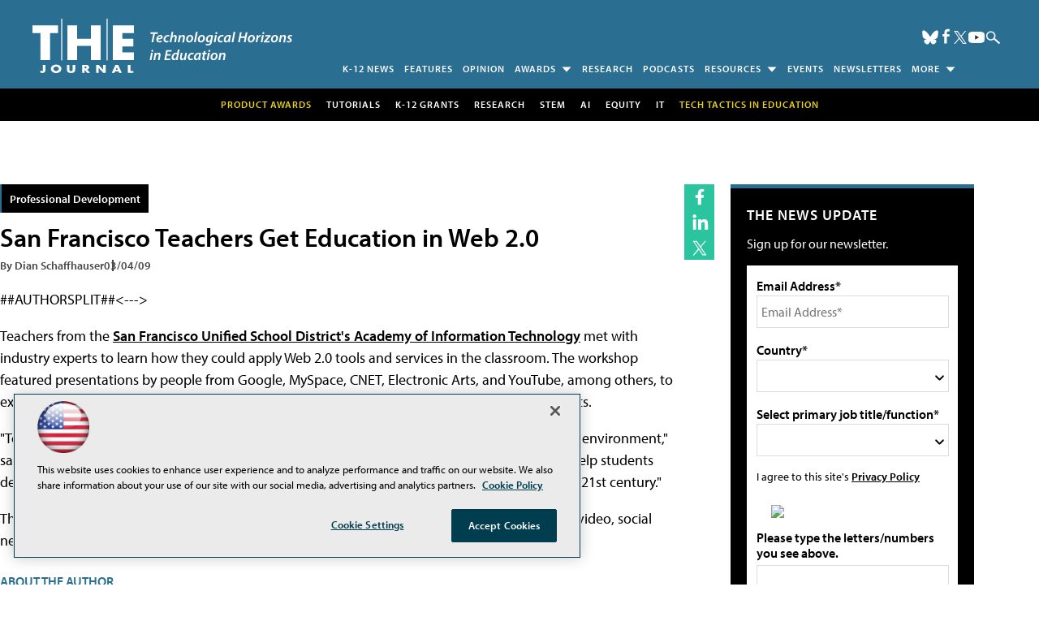

--- FILE ---
content_type: text/html; charset=utf-8
request_url: https://www.google.com/recaptcha/api2/aframe
body_size: 267
content:
<!DOCTYPE HTML><html><head><meta http-equiv="content-type" content="text/html; charset=UTF-8"></head><body><script nonce="9uWr8jBRAHG1iCifrnPNpA">/** Anti-fraud and anti-abuse applications only. See google.com/recaptcha */ try{var clients={'sodar':'https://pagead2.googlesyndication.com/pagead/sodar?'};window.addEventListener("message",function(a){try{if(a.source===window.parent){var b=JSON.parse(a.data);var c=clients[b['id']];if(c){var d=document.createElement('img');d.src=c+b['params']+'&rc='+(localStorage.getItem("rc::a")?sessionStorage.getItem("rc::b"):"");window.document.body.appendChild(d);sessionStorage.setItem("rc::e",parseInt(sessionStorage.getItem("rc::e")||0)+1);localStorage.setItem("rc::h",'1762221049007');}}}catch(b){}});window.parent.postMessage("_grecaptcha_ready", "*");}catch(b){}</script></body></html>

--- FILE ---
content_type: application/javascript
request_url: https://ml314.com/utsync.ashx?pub=&adv=&et=0&eid=50202&ct=js&pi=&fp=&clid=&if=0&ps=&cl=&mlt=&data=&&cp=https%3A%2F%2Fthejournal.com%2Farticles%2F2009%2F03%2F04%2Fsan-francisco-teachers-get-education-in-web-20.aspx&pv=1762221048928_x8hd8qouo&bl=en-us@posix&cb=2447902&return=&ht=shex&d=&dc=&si=1762221048928_x8hd8qouo&cid=&s=1280x720&rp=&v=2.8.0.252
body_size: 248
content:
_ml.setFPI('3656642451477626882');_ml.syncCallback({"es":true,"ds":true});

--- FILE ---
content_type: image/svg+xml
request_url: https://thejournal.com/~/media/EDU/THEJournal/design/icon_whitepaper.svg
body_size: 545
content:
<?xml version="1.0" encoding="UTF-8"?>
<svg xmlns="http://www.w3.org/2000/svg" version="1.1" viewBox="0 0 100 95">
  <defs>
    <style>
      .cls-1, .cls-2, .cls-3, .cls-4, .cls-5 {
        stroke: #2ac49e;
        stroke-miterlimit: 10;
      }

      .cls-1, .cls-3, .cls-5 {
        fill: #2ac49e;
      }

      .cls-2, .cls-4 {
        fill: #ec563b;
        stroke-width: 4px;
      }

      .cls-3 {
        stroke-width: 2px;
      }

      .cls-4 {
        display: none;
      }

      .cls-5 {
        stroke-width: 3px;
      }
    </style>
  </defs>
  <!-- Generator: Adobe Illustrator 28.6.0, SVG Export Plug-In . SVG Version: 1.2.0 Build 709)  -->
  <g>
    <g id="Isolation_Mode">
      <g>
        <rect class="cls-3" x="29.4" y="24.3" width="32.1" height="2.5"/>
        <g>
          <rect class="cls-3" x="16.8" y="41.3" width="51.4" height="2.5"/>
          <rect class="cls-3" x="16.8" y="50.4" width="45.9" height="2.5"/>
          <rect class="cls-3" x="16.8" y="59.4" width="34.4" height="2.5"/>
          <rect class="cls-3" x="44.9" y="72.6" width="17.8" height="2.5"/>
          <rect class="cls-3" x="16.8" y="72.6" width="10.1" height="2.5"/>
        </g>
      </g>
      <g>
        <path class="cls-2" d="M89.3,9.3v18.8h-2.5V9.3c0-2.9-2.7-5.2-6.1-5.2H10.6c-3.4,0-6.1,2.3-6.1,5.2v18.8h-2.5V9.3c0-4,3.9-7.3,8.6-7.3h70.1c4.7,0,8.6,3.3,8.6,7.3Z"/>
        <path class="cls-4" d="M80.9,13.4v19.5h-2.5V13.4c0-.7-.5-1.2-1.2-1.2H12.1c-.7,0-1.2.5-1.2,1.2v19.5h-2.5V13.4c0-2,1.7-3.7,3.7-3.7h65c2,0,3.7,1.7,3.7,3.7h.1Z"/>
        <g>
          <path class="cls-2" d="M86.8,31.3h2.5v10.4c-.8-.2-1.7-.4-2.5-.5,0,0,0-9.9,0-9.9Z"/>
          <path class="cls-2" d="M86.8,76.1c.9,0,1.7-.3,2.5-.5v8.9c0,4.7-3.9,8.6-8.6,8.6H10.6c-4.7,0-8.6-3.9-8.6-8.6V31.3h2.5v53.1c0,3.4,2.7,6.1,6.1,6.1h70.1c3.4,0,6.1-2.7,6.1-6.1,0,0,0-8.3,0-8.3Z"/>
          <path class="cls-4" d="M79.4,31.3h2.5v9.9c-.8,0-1.7.3-2.5.5,0,0,0-10.4,0-10.4Z"/>
          <path class="cls-4" d="M79.4,75.6c.8.2,1.7.4,2.5.5v5.8c0,2-1.7,3.7-3.7,3.7H13.1c-2,0-3.7-1.7-3.7-3.7V31.3h2.5v50.5c0,.7.5,1.2,1.2,1.2h65c.7,0,1.2-.5,1.2-1.2v-6.3h.1Z"/>
        </g>
      </g>
      <g>
        <path class="cls-5" d="M85.5,71.2c-6.9,0-12.5-5.6-12.5-12.5s5.6-12.5,12.5-12.5,12.5,5.6,12.5,12.5-5.6,12.5-12.5,12.5ZM85.5,48.3c-5.7,0-10.4,4.6-10.4,10.4s4.6,10.4,10.4,10.4,10.4-4.6,10.4-10.4-4.6-10.4-10.4-10.4Z"/>
        <g>
          <rect class="cls-1" x="84.4" y="53.2" width="2.1" height="9.8"/>
          <polygon class="cls-1" points="85.5 65.7 80.7 60.9 82.2 59.4 85.5 62.7 88.8 59.4 90.3 60.9 85.5 65.7"/>
        </g>
      </g>
    </g>
  </g>
</svg>